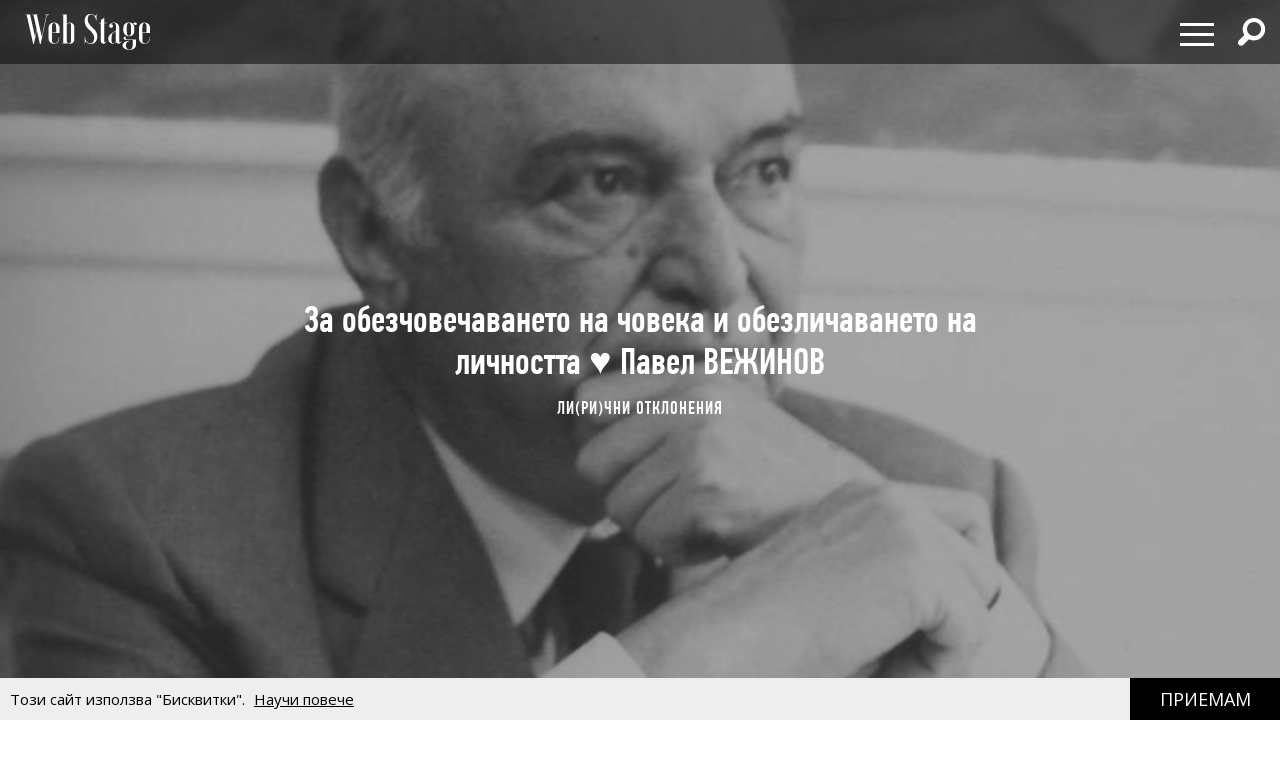

--- FILE ---
content_type: text/html; charset=utf-8
request_url: https://webstage.bg/li-ri-chni-otkloneniya/8071-za-obezchovechavaneto-na-choveka-i-obezlichavaneto-na-lichnostta-pavel-vezhinov.html
body_size: 12666
content:
<!DOCTYPE html>
<html class="no-touch" prefix="og: http://ogp.me/ns#">
<head>
  <meta http-equiv="Content-Type" content="text/html; charset=utf-8" />
<meta content="width=device-width, initial-scale=1.0, maximum-scale=1" name="viewport">
<link rel="shortcut icon" type="image/x-icon" href="/assets/app_icons/favicon-1f3ed5898e91c90f1009e482135b2140aa212d94932e7997241a4b6c38bf70b7.ico" />

<link rel="apple-touch-icon" type="image/png" href="https://webstage.bg/assets/app_icons/apple-icon-32x32-c2bd78723ebbb61b501709c76d9121cc3d86abe6f49097577d64c4347abe0306.png" sizes="32x32" />
<link rel="apple-touch-icon" type="image/png" href="https://webstage.bg/assets/app_icons/apple-icon-57x57-ee065daae9741c342694eda0e996b45908610224e4d0ad553beaed0290dbb60c.png" sizes="57x57" />
<link rel="apple-touch-icon" type="image/png" href="https://webstage.bg/assets/app_icons/apple-icon-72x72-39ec1ba34133ea7105728e8b806f1cd46921f3d5456b4d8421601bfb9ad9d38a.png" sizes="72x72" />
<link rel="apple-touch-icon" type="image/png" href="https://webstage.bg/assets/app_icons/apple-icon-114x114-296b11493d62acec1bc51cdb944cb62ec72683f4332d5388c80ec4e483df9f48.png" sizes="114x114" />
<link rel="apple-touch-icon" type="image/png" href="https://webstage.bg/assets/app_icons/apple-icon-144x144-13a8e57e89473fca94138eb9c7f7d8bae64fb17a9f597d0345a53f1f3607edb5.png" sizes="144x144" />
<link rel="icon" type="image/png" href="https://webstage.bg/assets/app_icons/android-icon-36x36-f1e58371e87aee8491eddf0db1f97c718dd794a26abaf783f1613d180965552e.png" sizes="36x36" />
<link rel="icon" type="image/png" href="https://webstage.bg/assets/app_icons/android-icon-72x72-39ec1ba34133ea7105728e8b806f1cd46921f3d5456b4d8421601bfb9ad9d38a.png" sizes="72x72" />
<link rel="icon" type="image/png" href="https://webstage.bg/assets/app_icons/android-icon-96x96-5fdd39ebc4ddebf1befdcacdb18ca84dbd623d80cc76b3f7e2f4d33db5c2e081.png" sizes="96x96" />
<link rel="icon" type="image/png" href="https://webstage.bg/assets/app_icons/android-icon-192x192-cccbbb8cbbc9678d5e7b21f6846e0bf0b04fb9283fae414c12f93dab3a106b73.png" sizes="192x192" />

<meta name="msapplication-TileColor" content="#ffffff">
<meta name="msapplication-TileImage" content="https://webstage.bg/assets/app_icons/ms-icon-144x144-13a8e57e89473fca94138eb9c7f7d8bae64fb17a9f597d0345a53f1f3607edb5.png">
<meta name="theme-color" content="#ffffff">

<link rel="canonical" href="https://webstage.bg/li-ri-chni-otkloneniya/8071-za-obezchovechavaneto-na-choveka-i-obezlichavaneto-na-lichnostta-pavel-vezhinov.html"/>
<link rel="publisher" href="http://plus.google.com/113558659865005108978/posts" />

<title>За обезчовечаването на човека и обезличаването на личността ♥ Павел ВЕЖИНОВ | webstage.bg</title>
<meta name="keywords" content="Павел ВЕЖИНОВ,писатели,мисли от български писатели,За човека" />
<meta name="description" content="„Съвременната цивилизация става все по-утилитарна и прагматична и принизява емоционалните подтици, универсализира човешките типове.“" />
<meta property="og:site_name" content="webstage.bg" />
<meta property="og:title" content="За обезчовечаването на човека и обезличаването на личността ♥ Павел ВЕЖИНОВ | webstage.bg" />
<meta property="og:url" content="https://webstage.bg/li-ri-chni-otkloneniya/8071-za-obezchovechavaneto-na-choveka-i-obezlichavaneto-na-lichnostta-pavel-vezhinov.html" />
<meta property="og:locale" content="bg" />
<meta property="og:image" content="https://webstage.bg/attachments/ckeditor/pictures-data/0006/4464/ORIGINAL-%D0%9F%D0%B0%D0%B2%D0%B5%D0%BB_%D0%92%D0%B5%D0%B6%D0%B8%D0%BD%D0%BE%D0%B2-01.png" />
<meta property="og:image:type" content="image/png" />
<meta property="og:description" content="„Съвременната цивилизация става все по-утилитарна и прагматична и принизява емоционалните подтици, универсализира човешките типове.“" />
<meta property="og:type" content="article" />
<meta property="fb:app_id" content="6467180363308328" />
<meta property="fb:admins" content="100078292158770,100008709513521" />
<meta name="twitter:card" content="summary" />
<meta name="twitter:url" content="https://webstage.bg/li-ri-chni-otkloneniya/8071-za-obezchovechavaneto-na-choveka-i-obezlichavaneto-na-lichnostta-pavel-vezhinov.html" />
<meta name="twitter:title" content="За обезчовечаването на човека и обезличаването на личността ♥ Павел ВЕЖИНОВ | webstage.bg" />
<meta name="twitter:description" content="„Съвременната цивилизация става все по-утилитарна и прагматична и принизява емоционалните подтици, универсализира човешките типове.“" />
<meta name="twitter:image" content="https://webstage.bg/attachments/ckeditor/pictures-data/0006/4464/ORIGINAL-%D0%9F%D0%B0%D0%B2%D0%B5%D0%BB_%D0%92%D0%B5%D0%B6%D0%B8%D0%BD%D0%BE%D0%B2-01.png" />

<link rel="stylesheet" media="screen" href="/assets/application-cf306429d5e4603a58cf38fe1c9d0ec828281361fe2592e539e8fa19518bea13.css" />
<script src="/assets/application-db125dfcbf46d70efbc71d92415e313647d5513993cba4bf7129bbf050e1708e.js"></script>
<meta name="csrf-param" content="authenticity_token" />
<meta name="csrf-token" content="w135aPrOikjBfwG4DZ6fUGqTQ0ST5anI5WccTovyWUpNgDIvU+l5lQJcBcxKKlTAuPJYxyxmfsMiMvjRYNmSiw==" />

<script async src="https://pagead2.googlesyndication.com/pagead/js/adsbygoogle.js?client=ca-pub-8765296002221115" crossorigin="anonymous"></script>

<script async src="https://securepubads.g.doubleclick.net/tag/js/gpt.js"></script>
<script>
  window.googletag = window.googletag || {cmd: []};
  googletag.cmd.push(function() {
    googletag.defineSlot('/21794340119/300x250_bottom', [300, 250], 'div-gpt-ad-1727430072280-0').addService(googletag.pubads());
    googletag.defineSlot('/21794340119/300x250_home', [300, 250], 'div-gpt-ad-1727430102110-0').addService(googletag.pubads());
    googletag.defineSlot('/21794340119/320x50', [[320, 50], [970, 90]], 'div-gpt-ad-1727430121183-0').addService(googletag.pubads());
    googletag.defineSlot('/21794340119/728x90', [[970, 90], [728, 90]], 'div-gpt-ad-1727430136307-0').addService(googletag.pubads());
    googletag.defineSlot('/21794340119/300x250', [[300, 600], [300, 250]], 'div-gpt-ad-1727429990036-0').addService(googletag.pubads());
    googletag.defineSlot('/21794340119/inner_right_bottom', [[300, 600], [300, 250]], 'div-gpt-ad-1738661390170-0').addService(googletag.pubads());
    googletag.pubads().enableSingleRequest();
    googletag.enableServices();
  });
</script>
  
</head>
<body class="post-template-default single single-post light-color site-layout-fullwidth hide-section-title-decor post-template-1 side-share-enabled post-header-with-bg">
  
  
  <nav id="main-menu" itemscope itemtype="http://schema.org/SiteNavigationElement" class="fixed top-bar navbar transparent">
  <div class="top-bar-section big">
    <!-- Right Nav Section -->
    <ul class="main-nav left small-centered columns">
      <li>
        <a href="/" class="logo" >
        </a>
      </li>
    </ul>
    <ul class="right">
      <li>
        <div class="hamburger hamburger--spring">
          <span class="hamburger-box">
            <span class="hamburger-inner"></span>
          </span>
        </div>
      </li>
      <li>
        <div class="search-wrapper">
          <span class="has-form  search fi-magnifying-glass"></span>
        </div>
      </li>
      <li>
      </li>
    </ul>
    <div id="dropdown-menu">
      <div class="fullscreen-bg">
      <span class="close-button" style="display: inline-flex; align-items: center;">
        <span style="font-size: 1.5rem; line-height: 1;">&times;&nbsp;</span> Затваряне
      </span>

      <ul class="menu">
        <li class="small-12 medium-12 large-6 column">
          <ul class="small-12">
              <li class="small-12">
                <a href="/li-ri-chni-otkloneniya">ЛИ(РИ)ЧНИ ОТКЛОНЕНИЯ</a>
              </li>
              <li class="small-12">
                <a href="/filosofiya-i-psihologiya">ФИЛОСОФИЯ И ПСИХОЛОГИЯ</a>
              </li>
              <li class="small-12">
                <a href="/detstvoto">ДЕТСТВОТО</a>
              </li>
              <li class="small-12">
                <a href="/roditelstvo">РОДИТЕЛСТВО</a>
              </li>
              <li class="small-12">
                <a href="/socialni-temi">социални теми</a>
              </li>
              <li class="small-12">
                <a href="/laifstail">ЛАЙФСТАЙЛ</a>
              </li>
              <li class="small-12">
                <a href="/zdrave">ЗДРАВОСЛОВЕН НАЧИН НА ЖИВОТ</a>
              </li>
              <li class="small-12">
                <a href="/horoskopi">ХОРОСКОПИ</a>
              </li>
          </ul>
        </li>
        <li class="small-12 medium-12 large-6 column">
          <ul class="small-12">
              <li class="small-12">
                <a href="/narodno-tvorchestvo">НАРОДНО ТВОРЧЕСТВО</a>
              </li>
              <li class="small-12">
                <a href="/dela-i-dokumenti">ДЕЛА И ДОКУМЕНТИ</a>
              </li>
              <li class="small-12">
                <a href="/izchezvashtata-balgariya">ИЗЧЕЗВАЩАТА БЪЛГАРИЯ</a>
              </li>
              <li class="small-12">
                <a href="/istoriya">ИСТОРИЯ</a>
              </li>
              <li class="small-12">
                <a href="/kino-i-muzika">КИНО И МУЗИКА</a>
              </li>
              <li class="small-12">
                <a href="/sport-and-social-club">sport &amp; social club</a>
              </li>
              <li class="small-12">
                <a href="/the-game">the game</a>
              </li>
              <li class="small-12">
                <a href="/art">art</a>
              </li>
              <li class="small-12">
                <a href="/arhitektura-i-dizain">АРХИТЕКТУРА И ДИЗАЙН</a>
              </li>
          </ul>
        </li>
      </ul>
      </div>
    </div>
    <div id="search-menu">
      <span class="close-button" style="display: inline-flex; align-items: center;">
        <span style="font-size: 2rem; line-height: 1;">&times;&nbsp;</span> 
        <span class="close-text"  style="font-size: 1.5rem; line-height: 1;">Затваряне</span>
      </span>
      <form action="/search" method="get" class="search-form">
          <input type="search" name="query" id="query" placeholder="Търсене" required="" value="">
          <button type="submit" class="search-button fi-magnifying-glass"></button>
      </form>
      <span class="hint">Натиснете <strong>Enter</strong> за да покажете всички резултати.</span>
      
      <div class="search-articles">
        
      </div>
      
      <div class="categories-small">
            <ul>
              <li>
                <a href="/li-ri-chni-otkloneniya">ЛИ(РИ)ЧНИ ОТКЛОНЕНИЯ</a>
              </li>
              <li>
                <a href="/filosofiya-i-psihologiya">ФИЛОСОФИЯ И ПСИХОЛОГИЯ</a>
              </li>
              <li>
                <a href="/detstvoto">ДЕТСТВОТО</a>
              </li>
              <li>
                <a href="/roditelstvo">РОДИТЕЛСТВО</a>
              </li>
              <li>
                <a href="/socialni-temi">социални теми</a>
              </li>
              <li>
                <a href="/laifstail">ЛАЙФСТАЙЛ</a>
              </li>
              <li>
                <a href="/zdrave">ЗДРАВОСЛОВЕН НАЧИН НА ЖИВОТ</a>
              </li>
              <li>
                <a href="/horoskopi">ХОРОСКОПИ</a>
              </li>
              <li>
                <a href="/narodno-tvorchestvo">НАРОДНО ТВОРЧЕСТВО</a>
              </li>
              <li>
                <a href="/dela-i-dokumenti">ДЕЛА И ДОКУМЕНТИ</a>
              </li>
              <li>
                <a href="/izchezvashtata-balgariya">ИЗЧЕЗВАЩАТА БЪЛГАРИЯ</a>
              </li>
              <li>
                <a href="/istoriya">ИСТОРИЯ</a>
              </li>
              <li>
                <a href="/kino-i-muzika">КИНО И МУЗИКА</a>
              </li>
              <li>
                <a href="/sport-and-social-club">sport &amp; social club</a>
              </li>
              <li>
                <a href="/the-game">the game</a>
              </li>
              <li>
                <a href="/art">art</a>
              </li>
              <li>
                <a href="/arhitektura-i-dizain">АРХИТЕКТУРА И ДИЗАЙН</a>
              </li>
            </ul>
      </div>
    </div>
  </div>
</nav>

<script>
</script>

  <div id="page">
  <div id="content" class="site-content with-sidebar-right">
    <header class="post-cover post-header has-post-thumbnail" style="position: relative; overflow: hidden;">
  <div class="featured-media-section">
    <div class="header-img" style="background-image: url(/attachments/ckeditor/pictures-data/0006/4464/ORIGINAL-%D0%9F%D0%B0%D0%B2%D0%B5%D0%BB_%D0%92%D0%B5%D0%B6%D0%B8%D0%BD%D0%BE%D0%B2-01.png)"></div>
  </div>
  <div class="post-header-text">
    <h1 class="post-title">За обезчовечаването на човека и обезличаването на личността ♥ Павел ВЕЖИНОВ</h1>
    <div class="cat-links">
        <a rel="category tag" href="/li-ri-chni-otkloneniya">ЛИ(РИ)ЧНИ ОТКЛОНЕНИЯ</a>
        
      
    </div>
  </div>
</header>
<div class="banner-container-top">
  <div class="banner-wrapper" id="standart-adsense">
  <div class="banner ">
    <table>
      <tr>
        <td>
          <!-- /21794340119/300x250_home -->
          <div id='div-gpt-ad-1727430102110-0' style='min-width: 300px; min-height: 250px;'>
            <script>
              googletag.cmd.push(function() { googletag.display('div-gpt-ad-1727430102110-0'); });
            </script>
          </div>
        </td>
      </tr>
    </table>
  </div>
</div> 
</div>

<style>
  .banner-container-top {
    display: none;
    width: 100%;
  }
  @media (max-width: 1120px) {
    .banner-container-top {
      display: block;
      margin-top: 50px;
    }
  }
</style>
    <script src="/assets/socials-a3731f5a4c6ef5b7f98c037cabfacdf9b357568ad07148cba591825f089a8497.js" async="async"></script>

    <div class="main">
      <div class="container">
        <div id="primary" class="content-area">
          <div id="fb-root" crossorigin="anonymous"></div>
<script crossorigin="anonymous">
    window.fbAsyncInit = function() {
        FB.init({
            appId      : '822606819822572',
            xfbml      : true,
            version    : 'v20'
        });
        FB.AppEvents.logPageView();
    };
</script>
<script async defer src="//connect.facebook.net/en_US/all.js#xfbml=1&version=v20.0&appId=822606819822572" crossorigin="anonymous"></script>

<article class="post" style="padding-inline:15px">
  <div class="post-entry">
    <h2 class="post-summary">„Съвременната цивилизация става все по-утилитарна и прагматична и принизява емоционалните подтици, универсализира човешките типове.“</h2>
    <p><em>Из интервю на Павел Вежинов пред в. „Литературен фронт“, януари 1983 г.</em></p>

<p><em><img alt="" src="/attachments/ckeditor/pictures-data/0006/7257/ORIGINAL-%D0%9F%D0%B0%D0%B2%D0%B5%D0%BB_%D0%92%D0%B5%D0%B6%D0%B8%D0%BD%D0%BE%D0%B2-1.png" style="width:900px;height:1180px;"></em></p>

<p><span style="font-size:11px;"><i>(1914 ~ 1983)</i></span></p>

<p><b>Знанието и човешката душевност </b></p>

<p><i>Дали човекът днес в сравнение с миналото е станал по-умен, с други думи, увеличава ли се интелигентността с времето? Какви промени са настъпили в емоционалната сфера на човешката душевност?</i></p>

<p><b>Човекът днес е станал несъмнено по-умен, отколкото е бил вчера</b>. Това се дължи на образованието, на натрупването на знания, на упражняването на всякакъв вид практически дейности, които изискват много по-голямо умствено напрежение. <b>Но едва ли е станал много по-интелигентен.</b> Защо все пак правя разлика между тия две понятия? Едното е по-скоро вързано с функционалните качества на човешкия мозък, които могат да се третират и усъвършенстват. А интелигентността у човека според мен е резултат на неговото творческо проникновение, ако щете. На ума е присъща преди всичко здравата логика, както и трайността на логическите връзки и изводи. Интелигентният човек е повече склонен към свободните комбинации на понятията и представите. Ето защо той има и по-живо чувство за хумор, което е един от най-характерните белези на природната интелигентност. Той по-леко открива най-трудно забележимите връзки между явленията и нюансите на човешките отношения. И в последна сметка с по-голяма лекота стига до значителни обобщения и до важни за науката открития. От такъв тип учени е например Айнщайн, който сам твърди, че е открил някои от основните истини на теорията на относителността още в ученическите си години, т.е. преди да е натрупал достатъчно знания.</p>

<p>Какви изменения са настъпили в емоционалната атмосфера на човешката личност? Трудно е да се отговори на този въпрос. <b>По-лесно е да се забележи (поне според класиците на световната литература), че някога чувствата и страстите са били много по-силни и по-бурни и са представлявали основен мотив на човешкото поведение.</b> Не случайно „Илиада“ на Омир започва с  всеизвестния стих – <i>„Музо, възпей ми гибелния гняв на Ахила Пелеев“.</i> Чувствата и страстите движат и героите на Шекспир, Стендал, Достоевски. Но от друга страна, философията и идеите на Възраждането са били главно рационалистични. В съвременния свят, който ние наричаме „век на научно-техническата революция“, „атомна ера“, „електронна ера“, дори „космическа ера“, чувствата като че ли все повече отстъпват място на придобивките на човешкото знание. За съжаление ние все повече свикваме да смятаме тези открития като решаващи за човешкото бъдеще, без да си даваме ясна сметка за опасностите, които те крият още в зародиша си. И тук не става дума за последиците от една атомна война, за разрушаването на природната среда, за изчерпването  на природните ресурси. <b>Става дума за нещо по-страшно и по-неизбежно – за обезчовечаването на човека, за обезличаването на личността.</b> Просто е невъзможно да се изброят всички източници на тая опасност, но фактът си остава факт. Съвременната цивилизация става все по-утилитарна и прагматична и принизява емоционалните подтици, универсализира човешките типове. Ето това подтиква нашето общество с такава твърдост и настойчивост да издигне лозунга за „всестранно развита хармонична личност“. На практика то означава предимно хармония между рационалната и емоционалната сфера на човешката личност, творческо отношение към труда. Но лозунгът си е лозунг, а жестокото настъпление на стандартите продължава.</p>

<p><span style="font-size:14px;"><i>* Из интервю на Павел Вежинов пред в. „Литературен фронт“, 20 януари 1983 г. </i></span><br>
<span style="font-size:11px;"><i>Снимка: Павел Вежинов (1914-1983), dictionarylit-bg.eu</i></span></p>
  </div>
  <div class="post-meta font-16">
    <div class="meta-item">
      <time datetime="2022-07-05T12:24">
        вторник, 05 юли, 2022
      </time>
    </div>
    <div class="meta-item view">
      <span class="counts">90698</span> <span class="unit">Преглеждания</span>
    </div>
  </div>
  <div class="widget fallsky-widget_social-share fallsky-widget_social pull-right">
  <div class="socialwidget">
    <ul class="social-nav menu" style="display: flex; align-items: center;">
      <li class="facebook-item">
        <a
          href="https://www.facebook.com/sharer/sharer.php?sdk=joey&amp;amp;display=popup&amp;amp;ref=plugin&amp;amp;src=share_button&amp;amp;app_id=1080902055261215&amp;amp;u=https://webstage.bg/li-ri-chni-otkloneniya/8071-za-obezchovechavaneto-na-choveka-i-obezlichavaneto-na-lichnostta-pavel-vezhinov.html"
          onclick='return !window.open(this.href, "Facebook", "width=640,height=300")'
          target="_blank" rel="noopener">
          Facebook
        </a>
      </li>
      <li class="twitter">
        <a
          href="https://twitter.com/intent/tweet?url=https://webstage.bg/li-ri-chni-otkloneniya/8071-za-obezchovechavaneto-na-choveka-i-obezlichavaneto-na-lichnostta-pavel-vezhinov.html&amp;amp;original_referer=https://webstage.bg/li-ri-chni-otkloneniya/8071-za-obezchovechavaneto-na-choveka-i-obezlichavaneto-na-lichnostta-pavel-vezhinov.html"
          class="twitter"
          style="height:26px;"
          target="_blank" rel="noopener">
          Twitter
        </a>
      </li>
      <li class="pinterest-item">
        <a 
          class="social_popup_link"
          title="Pin It"
          href="http://pinterest.com/pin/create/button/?url=https://webstage.bg/li-ri-chni-otkloneniya/8071-za-obezchovechavaneto-na-choveka-i-obezlichavaneto-na-lichnostta-pavel-vezhinov.html/&amp;amp;media=https://webstage.bg/attachments/ckeditor/pictures-data/0006/4463/ORIGINAL-%D0%9F%D0%B0%D0%B2%D0%B5%D0%BB_%D0%92%D0%B5%D0%B6%D0%B8%D0%BD%D0%BE%D0%B2.png&amp;amp;description=„Съвременната цивилизация става все по-утилитарна и прагматична и принизява емоционалните подтици, универсализира човешките типове.“ https://webstage.bg/li-ri-chni-otkloneniya/8071-za-obezchovechavaneto-na-choveka-i-obezlichavaneto-na-lichnostta-pavel-vezhinov.html"
          target="_blank" rel="noopener">
        </a>
      </li>
      <li><a target="_blank" rel="noopener" href="https://www.instagram.com/web_stage">Instagram</a></li>
    </ul>
  </div>
</div>
</article>

          <ul class="small-block-grid-5 social-block inline-block" style="margin-inline: 15px;">
	<iframe 
		src="https://www.facebook.com/plugins/like.php?href=https://webstage.bg/li-ri-chni-otkloneniya/8071-za-obezchovechavaneto-na-choveka-i-obezlichavaneto-na-lichnostta-pavel-vezhinov.html&width=&layout=standard&action=like&size=small&share=true&height=35&appId=822606819822572" 
		width="300" 
		height="35" 
		style="border:none;overflow:hidden;padding-top: 5px;" 
		scrolling="no" 
		frameborder="0" 
		allowTransparency="true" 
		allow="encrypted-media">
	</iframe>
</ul>
          <div class="widget fallsky-widget_posts large-thumbnail with-post-number">
  <h5 class="widget-title" style="width: 100%; border-bottom: 2px solid; line-height: 32px; float:left">В този ред на мисли</h5>
  <ul class="more-articles-list">
      <li class="posts layout-masonry">
        <article class="post has-post-thumbnail">
          <div class="featured-img">
            <a href="/li-ri-chni-otkloneniya/9571-romen-rolan-savestta-kato-kulturna-pozitsiya.html">
              <img alt="Ромен Ролан ~ съвестта като културна позиция" src="/attachments/ckeditor/pictures-data/0007/0056/MEDIUM-romain_rolland.jpg" />
</a>          </div>
          <div class="post-content-article">
            <header class="post-header">
              <h2 class="post-title-article">
                <a href="/li-ri-chni-otkloneniya/9571-romen-rolan-savestta-kato-kulturna-pozitsiya.html">Ромен Ролан ~ съвестта като културна позиция</a>
              </h2>
              <div class="cat-links">
                  <a rel="category tag" class="category-tag" href="/li-ri-chni-otkloneniya">ЛИ(РИ)ЧНИ ОТКЛОНЕНИЯ</a>
              </div>
            </header>
          </div>
        </article>
      </li>
      <li class="posts layout-masonry">
        <article class="post has-post-thumbnail">
          <div class="featured-img">
            <a href="/li-ri-chni-otkloneniya/9570-dnes-harakternost-nyama-lichnosti-nyama-i-ne-se-spazva-konstitutsiyata-chudomir.html">
              <img alt="Днес характерност няма, личности няма и не се спазва конституцията ♥ ЧУДОМИР" src="/attachments/ckeditor/pictures-data/0006/7162/MEDIUM-%D0%A7%D0%A3%D0%94%D0%9E%D0%9C%D0%98%D0%A0.jpg" />
</a>          </div>
          <div class="post-content-article">
            <header class="post-header">
              <h2 class="post-title-article">
                <a href="/li-ri-chni-otkloneniya/9570-dnes-harakternost-nyama-lichnosti-nyama-i-ne-se-spazva-konstitutsiyata-chudomir.html">Днес характерност няма, личности няма и не се спазва конституцията ♥ ЧУДОМИР</a>
              </h2>
              <div class="cat-links">
                  <a rel="category tag" class="category-tag" href="/li-ri-chni-otkloneniya">ЛИ(РИ)ЧНИ ОТКЛОНЕНИЯ</a>
              </div>
            </header>
          </div>
        </article>
      </li>
      <li class="posts layout-masonry">
        <article class="post has-post-thumbnail">
          <div class="featured-img">
            <a href="/li-ri-chni-otkloneniya/9569-glasat-na-znanieto-golemiyat-lazhets-don-migel-ruis.html">
              <img alt="Гласът на знанието - големият лъжец ♥ Дон Мигел РУИС" src="/attachments/ckeditor/pictures-data/0007/0054/MEDIUM-%D0%93%D0%BB%D0%B0%D1%81%D1%8A%D1%82_%D0%BD%D0%B0_%D0%B7%D0%BD%D0%B0%D0%BD%D0%B8%D0%B5%D1%82%D0%BE.jpg" />
</a>          </div>
          <div class="post-content-article">
            <header class="post-header">
              <h2 class="post-title-article">
                <a href="/li-ri-chni-otkloneniya/9569-glasat-na-znanieto-golemiyat-lazhets-don-migel-ruis.html">Гласът на знанието - големият лъжец ♥ Дон Мигел РУИС</a>
              </h2>
              <div class="cat-links">
                  <a rel="category tag" class="category-tag" href="/li-ri-chni-otkloneniya">ЛИ(РИ)ЧНИ ОТКЛОНЕНИЯ</a>
              </div>
            </header>
          </div>
        </article>
      </li>
      <li class="posts layout-masonry">
        <article class="post has-post-thumbnail">
          <div class="featured-img">
            <a href="/li-ri-chni-otkloneniya/9568--kolko-e-velik-malchaliviyat-geroizam-na-chovetsite-koito-zapochvat-nanovo.html">
              <img alt="♥ Колко е велик мълчаливият героизъм на човеците, които „започват наново“" src="/attachments/ckeditor/pictures-data/0007/0052/MEDIUM-%D1%81%D1%82%D1%80%D0%B0%D1%85_%D0%BE%D1%82_%D0%B1%D0%B5%D0%B4%D0%BD%D0%BE%D1%81%D1%82.jpg" />
</a>          </div>
          <div class="post-content-article">
            <header class="post-header">
              <h2 class="post-title-article">
                <a href="/li-ri-chni-otkloneniya/9568--kolko-e-velik-malchaliviyat-geroizam-na-chovetsite-koito-zapochvat-nanovo.html">♥ Колко е велик мълчаливият героизъм на човеците, които „започват наново“</a>
              </h2>
              <div class="cat-links">
                  <a rel="category tag" class="category-tag" href="/li-ri-chni-otkloneniya">ЛИ(РИ)ЧНИ ОТКЛОНЕНИЯ</a>
              </div>
            </header>
          </div>
        </article>
      </li>
      <li class="posts layout-masonry">
        <article class="post has-post-thumbnail">
          <div class="featured-img">
            <a href="/li-ri-chni-otkloneniya/9560-ne-mozhete-da-prichinite-zlina-bez-da-iztarpite-zlina-ralf-uoldo-emersan.html">
              <img alt="Не можете да причините злина, без да изтърпите злина ♥ Ралф Уолдо ЕМЕРСЪН" src="/attachments/ckeditor/pictures-data/0007/0036/MEDIUM-ralph_waldo_emerson.jpg" />
</a>          </div>
          <div class="post-content-article">
            <header class="post-header">
              <h2 class="post-title-article">
                <a href="/li-ri-chni-otkloneniya/9560-ne-mozhete-da-prichinite-zlina-bez-da-iztarpite-zlina-ralf-uoldo-emersan.html">Не можете да причините злина, без да изтърпите злина ♥ Ралф Уолдо ЕМЕРСЪН</a>
              </h2>
              <div class="cat-links">
                  <a rel="category tag" class="category-tag" href="/li-ri-chni-otkloneniya">ЛИ(РИ)ЧНИ ОТКЛОНЕНИЯ</a>
              </div>
            </header>
          </div>
        </article>
      </li>
      <li class="posts layout-masonry">
        <article class="post has-post-thumbnail">
          <div class="featured-img">
            <a href="/li-ri-chni-otkloneniya/9554-religiyata-ne-se-strahuva-ot-nikakva-nauka-tya-se-strahuva-samo-ot-nevezhestvoto-blazheni-evgeniy-bosilkov.html">
              <img alt="Религията не се страхува от никаква наука, тя се страхува само от невежеството ╫ Блажени Евгений БОСИЛКОВ" src="/attachments/ckeditor/pictures-data/0007/0027/MEDIUM-%D0%91%D0%BB%D0%B0%D0%B6%D0%B5%D0%BD%D0%B8_%D0%95%D0%B2%D0%B3%D0%B5%D0%BD%D0%B8%D0%B8%CC%86_%D0%91%D0%9E%D0%A1%D0%98%D0%9B%D0%9A%D0%9E%D0%92.jpg" />
</a>          </div>
          <div class="post-content-article">
            <header class="post-header">
              <h2 class="post-title-article">
                <a href="/li-ri-chni-otkloneniya/9554-religiyata-ne-se-strahuva-ot-nikakva-nauka-tya-se-strahuva-samo-ot-nevezhestvoto-blazheni-evgeniy-bosilkov.html">Религията не се страхува от никаква наука, тя се страхува само от невежеството ╫ Блажени Евгений БОСИЛКОВ</a>
              </h2>
              <div class="cat-links">
                  <a rel="category tag" class="category-tag" href="/li-ri-chni-otkloneniya">ЛИ(РИ)ЧНИ ОТКЛОНЕНИЯ</a>
              </div>
            </header>
          </div>
        </article>
      </li>
  </ul>
</div>

          
        </div>
        <aside id="secondary" class="sidebar widget-area sidebar-sticky" data-sticky="sidebar-sticky">
  <div class="sidebar">
    <div class="banner-container">
      <div class="banner-wrapper inner-right">
  <div class="banner">
    <table>
      <tr>
        <td>
          <!-- /21794340119/300x250 -->
          <div id='div-gpt-ad-1727429990036-0' style='min-width: 300px; min-height: 250px;'>
            <script>
              googletag.cmd.push(function() { googletag.display('div-gpt-ad-1727429990036-0'); });
            </script>
          </div>
        </td>
      </tr>
    </table>
  </div>
</div>

    </div>
    <div class="widget fallsky-widget_posts large-thumbnail with-post-number">
  <div class="horizontal-banner">
    <!-- INSERT BANNER -->
  </div>
  <h5 class="widget-title">Най-четени</h5>
  <ul class="most-viewed-articles-list">
      <li class="most-viewed-articles-list-item">
        <div>
  <a href="/zdrave/9558-za-lipsata-na-san-shte-platite-visoka-tsena-d-r-frederik-saldman.html">
    <div class="thumbnail" style="background-image: url(/attachments/ckeditor/pictures-data/0007/0034/ORIGINAL-%D0%BD%D0%B5%D0%B4%D0%BE%D1%81%D0%BF%D0%B8%D0%B2%D0%B0%D0%BD%D0%B5.png);"></div>
</a>  <div class="post-content">
    <h4 class="post-title">
      <a href="/zdrave/9558-za-lipsata-na-san-shte-platite-visoka-tsena-d-r-frederik-saldman.html">За липсата на сън ще платите висока цена ♥ Д-р Фредерик САЛДМАН</a>
    </h4>
    <div class="cat-links">
      <span class="meta-item category-tag">
        <a rel="category tag" class="category-tag" href="/zdrave">ЗДРАВОСЛОВЕН НАЧИН НА ЖИВОТ</a>
      </span>
      <!--
      <span class="meta-item views">
         Views
      </span>
      -->
    </div>
  </div>
</div>

      </li>
      <li class="most-viewed-articles-list-item">
        <div>
  <a href="/filosofiya-i-psihologiya/9559-dohodite-ryadko-nadhvarlyat-nivoto-na-lichnoto-razvitie-dzhim-ron.html">
    <div class="thumbnail" style="background-image: url(/attachments/ckeditor/pictures-data/0006/0370/ORIGINAL-jim-rohn.jpg);"></div>
</a>  <div class="post-content">
    <h4 class="post-title">
      <a href="/filosofiya-i-psihologiya/9559-dohodite-ryadko-nadhvarlyat-nivoto-na-lichnoto-razvitie-dzhim-ron.html">Доходите рядко надхвърлят нивото на личното развитие ♥ Джим РОН</a>
    </h4>
    <div class="cat-links">
      <span class="meta-item category-tag">
        <a rel="category tag" class="category-tag" href="/filosofiya-i-psihologiya">ФИЛОСОФИЯ И ПСИХОЛОГИЯ</a>
      </span>
      <!--
      <span class="meta-item views">
         Views
      </span>
      -->
    </div>
  </div>
</div>

      </li>
      <li class="most-viewed-articles-list-item">
        <div>
  <a href="/li-ri-chni-otkloneniya/9568--kolko-e-velik-malchaliviyat-geroizam-na-chovetsite-koito-zapochvat-nanovo.html">
    <div class="thumbnail" style="background-image: url(/attachments/ckeditor/pictures-data/0007/0052/ORIGINAL-%D1%81%D1%82%D1%80%D0%B0%D1%85_%D0%BE%D1%82_%D0%B1%D0%B5%D0%B4%D0%BD%D0%BE%D1%81%D1%82.png);"></div>
</a>  <div class="post-content">
    <h4 class="post-title">
      <a href="/li-ri-chni-otkloneniya/9568--kolko-e-velik-malchaliviyat-geroizam-na-chovetsite-koito-zapochvat-nanovo.html">♥ Колко е велик мълчаливият героизъм на човеците, които „започват наново“</a>
    </h4>
    <div class="cat-links">
      <span class="meta-item category-tag">
        <a rel="category tag" class="category-tag" href="/li-ri-chni-otkloneniya">ЛИ(РИ)ЧНИ ОТКЛОНЕНИЯ</a>
      </span>
      <!--
      <span class="meta-item views">
         Views
      </span>
      -->
    </div>
  </div>
</div>

      </li>
      <li class="most-viewed-articles-list-item">
        <div>
  <a href="/filosofiya-i-psihologiya/9557-izborat-koyto-lekuva-ariel-eseks.html">
    <div class="thumbnail" style="background-image: url(/attachments/ckeditor/pictures-data/0007/0032/ORIGINAL-%D0%A3%D0%BC%D1%8A%D1%82_-_%D0%BB%D0%B5%D1%87%D0%B8%D1%82%D0%B5%D0%BB_%D0%BD%D0%B0_%D1%82%D1%8F%D0%BB%D0%BE%D1%82%D0%BE.png);"></div>
</a>  <div class="post-content">
    <h4 class="post-title">
      <a href="/filosofiya-i-psihologiya/9557-izborat-koyto-lekuva-ariel-eseks.html">Изборът, който лекува ♥ Ариел ЕСЕКС</a>
    </h4>
    <div class="cat-links">
      <span class="meta-item category-tag">
        <a rel="category tag" class="category-tag" href="/filosofiya-i-psihologiya">ФИЛОСОФИЯ И ПСИХОЛОГИЯ</a>
      </span>
      <!--
      <span class="meta-item views">
         Views
      </span>
      -->
    </div>
  </div>
</div>

      </li>
      <li class="most-viewed-articles-list-item">
        <div>
  <a href="/filosofiya-i-psihologiya/9562-tam-kadeto-ima-sram-na-lyubovta-kam-sebe-si-y-e-trudno-da-izrasne-megan-logan.html">
    <div class="thumbnail" style="background-image: url(/attachments/ckeditor/pictures-data/0007/0040/ORIGINAL-%D0%BB%D1%8E%D0%B1%D0%BE%D0%B2_%D0%BA%D1%8A%D0%BC_%D1%81%D0%B5%D0%B1%D0%B5_%D1%81%D0%B8.png);"></div>
</a>  <div class="post-content">
    <h4 class="post-title">
      <a href="/filosofiya-i-psihologiya/9562-tam-kadeto-ima-sram-na-lyubovta-kam-sebe-si-y-e-trudno-da-izrasne-megan-logan.html">Там, където има срам, на любовта към себе си й е трудно да израсне ♥ Меган ЛОГАН</a>
    </h4>
    <div class="cat-links">
      <span class="meta-item category-tag">
        <a rel="category tag" class="category-tag" href="/filosofiya-i-psihologiya">ФИЛОСОФИЯ И ПСИХОЛОГИЯ</a>
      </span>
      <!--
      <span class="meta-item views">
         Views
      </span>
      -->
    </div>
  </div>
</div>

      </li>
  </ul>
</div>

    <div style="overflow: hidden;
            height: 140px;
            margin: 20px auto;
            width: 350px;
            border-left:    7px solid #eee;
            border-top:     7px solid #eee;
            border-right:   7px solid #eee;
            border-bottom:  7px solid #eee;">
    <div class="fb-page" data-href="https://www.facebook.com/webstage.bg" data-small-header="false" data-adapt-container-width="true" data-hide-cover="false" data-show-facepile="true" data-show-posts="true">
        <div class="fb-xfbml-parse-ignore">
            <blockquote cite="https://www.facebook.com/facebook"><a href="https://www.facebook.com/facebook">Facebook</a></blockquote>
        </div>
    </div>
</div>

<div id="fb-root"></div>
<script>
    window.fbAsyncInit = function() {
        FB.init({
            xfbml: true,
            version:'v20'
        });
    };
</script>
<script async defer src="//connect.facebook.net/en_US/all.js#xfbml=1&version=v20"></script>

    <div class="widget fallsky-widget_posts large-thumbnail with-post-number">
	<div class="widget-social">
  	<h5>СЛЕДВАЙТЕ НИ</h5>
		<div class="wrapper">
			<div class="social-container"> 
					<a href="https://www.facebook.com/webstage.bg" target="_blank" class="facebook"></a>
					<a href="https://x.com/i/flow/login?redirect_after_login=%2FWebstageBG" target="_blank" class="twitter"></a>
					<a href="https://www.pinterest.com/webstage0034/" target="_blank" class="pinterest"></a>
					<a href="https://www.instagram.com/web_stage/" target="_blank" class="instagram"></a>
			</div>
		</div>
	</div>
</div>

    <div class="banner-container">
      <div class="banner-wrapper inner-right">
  <div class="banner">
    <table>
      <tr>
        <td>
          <!-- /21794340119/300x250_bottom -->
          <div id='div-gpt-ad-1727430072280-0' style='min-width: 300px; min-height: 250px;'>
            <script>
              googletag.cmd.push(function() { googletag.display('div-gpt-ad-1727430072280-0'); });
            </script>
          </div>
        </td>
      </tr>
    </table>
  </div>
</div>

    </div>
  </div>
</aside>

<style>
  .banner-container {
    width: 100%;
  }
  @media (max-width: 1120px) {
    .banner-container {
      display: none;
    }
  }
</style>
      </div>
    </div>
  </div>
</div>

  <div class="gdpr-cookie-wrapper column">
  Tози сайт използва "Бисквитки". <a href="/information/cookies-policy" class='details'>Научи повече</a>
  <a class="gdpr-cookie-accept" id="gdpr-btn-accept-all" format="js" data-remote="true" rel="nofollow" data-method="post" href="/set_cookie">
    <span>Приемам</span>
</a></div>
  <div id="scroll-to-top" ></div>
  <footer class="site-footer-links">
    <div class="information-menu large-12 medium-12 columns end">
      <ul class="text-center general-terms">
        <li><a href="/webstage_ads.pdf" target="_blank">Реклама</a></li>
        <li><a href="/contacts">Контакти</a></li>
          <li><a href="/information/terms-of-service">Права за ползване</a></li>
          <li><a href="/information/general-terms">ОБЩИ УСЛОВИЯ</a></li>
          <li><a href="/information/privacy-policy">ПОЛИТИКА ЗА ЗАЩИТА НА ЛИЧНИ ДАННИ</a></li>
          <li><a href="/information/confidentiality-policy">ПОЛИТИКА ЗА ПОВЕРИТЕЛНОСТ НА САЙТА</a></li>
          <li><a href="/information/cookies-policy">ПОЛИТИКА ЗА ПОЛЗВАНЕ НА „БИСКВИТКИ“</a></li>
      </ul>
    </div>
  </footer>
  <footer class="site-footer dark-color" style="padding: 10px 0;">
    <div class="footer-bottom column-2">
      <div class="container">
        <div class="row justify-content-center">
          <div class="col-md-6 text-center">
            <div class="footer-social">
              <div class="widget fallsky-widget_social">
  <div class="socialwidget">
    <a href="/" class="logo" style="opacity: 1;">
      <img style="width: 100px;" src="/assets/logo-97a35937c09bf644adbd4fd2f99d5222007ba2a82af0af8c28703e36382869bc.svg" />
    </a>
    <ul class="social-nav menu">
      <li><a target="_blank" rel="noopener" href="https://www.facebook.com/webstage.bg">Facebook</a></li>
      <li><a target="_blank" rel="noopener" href="https://twitter.com/WebstageBG" class="twitter" style="filter: invert(0) !important;background-size: auto 36%;">X</a></li>
      <li><a target="_blank" rel="noopener" href="https://www.pinterest.com/webstage0034">Pinterest</a></li>
      <li><a target="_blank" rel="noopener" href="https://www.instagram.com/web_stage">Instagram</a></li>
    </ul>
  </div>
</div>
              <div class="footer-site-info w-full">
                <div class="widget widget_text">
                  <div class="">Webstage © Copyright 2018. All rights reserved. Developed by Web Zone Ltd.<a style="text-decoration: underline;" href="https://webzone.bg"></a></div>
                </div>
              </div>
            </div>
          </div>
        </div>
      </div>
    </div>
  </footer>

</body>
</html>

--- FILE ---
content_type: text/html; charset=utf-8
request_url: https://www.google.com/recaptcha/api2/aframe
body_size: 270
content:
<!DOCTYPE HTML><html><head><meta http-equiv="content-type" content="text/html; charset=UTF-8"></head><body><script nonce="FUCLkWxVkREDQmN9o38UWg">/** Anti-fraud and anti-abuse applications only. See google.com/recaptcha */ try{var clients={'sodar':'https://pagead2.googlesyndication.com/pagead/sodar?'};window.addEventListener("message",function(a){try{if(a.source===window.parent){var b=JSON.parse(a.data);var c=clients[b['id']];if(c){var d=document.createElement('img');d.src=c+b['params']+'&rc='+(localStorage.getItem("rc::a")?sessionStorage.getItem("rc::b"):"");window.document.body.appendChild(d);sessionStorage.setItem("rc::e",parseInt(sessionStorage.getItem("rc::e")||0)+1);localStorage.setItem("rc::h",'1770055885004');}}}catch(b){}});window.parent.postMessage("_grecaptcha_ready", "*");}catch(b){}</script></body></html>